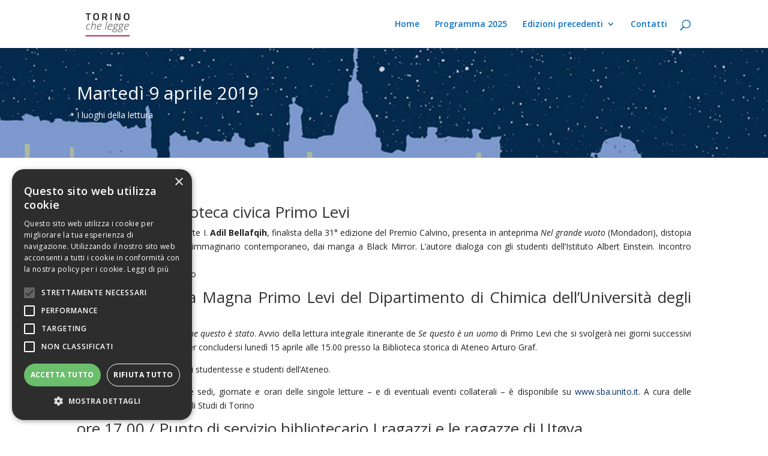

--- FILE ---
content_type: text/html; charset=UTF-8
request_url: http://www.torinochelegge.it/project/martedi-9-aprile-2019/
body_size: 11618
content:
<!DOCTYPE html>
<html lang="it-IT">
<head>
	<meta charset="UTF-8" />
<meta http-equiv="X-UA-Compatible" content="IE=edge">
	<link rel="pingback" href="http://www.torinochelegge.it/xmlrpc.php" />

	<script type="text/javascript">
		document.documentElement.className = 'js';
	</script>

	<script>var et_site_url='http://www.torinochelegge.it';var et_post_id='2841';function et_core_page_resource_fallback(a,b){"undefined"===typeof b&&(b=a.sheet.cssRules&&0===a.sheet.cssRules.length);b&&(a.onerror=null,a.onload=null,a.href?a.href=et_site_url+"/?et_core_page_resource="+a.id+et_post_id:a.src&&(a.src=et_site_url+"/?et_core_page_resource="+a.id+et_post_id))}
</script><meta name='robots' content='index, follow, max-image-preview:large, max-snippet:-1, max-video-preview:-1' />
	<style>img:is([sizes="auto" i], [sizes^="auto," i]) { contain-intrinsic-size: 3000px 1500px }</style>
	
	<!-- This site is optimized with the Yoast SEO plugin v25.4 - https://yoast.com/wordpress/plugins/seo/ -->
	<title>Martedì 9 aprile 2019 | Torino che legge</title>
	<link rel="canonical" href="http://www.torinochelegge.it/project/martedi-9-aprile-2019/" />
	<meta property="og:locale" content="it_IT" />
	<meta property="og:type" content="article" />
	<meta property="og:title" content="Martedì 9 aprile 2019 | Torino che legge" />
	<meta property="og:url" content="http://www.torinochelegge.it/project/martedi-9-aprile-2019/" />
	<meta property="og:site_name" content="Torino che legge" />
	<meta property="article:publisher" content="https://www.facebook.com/torinochelegge" />
	<meta property="article:modified_time" content="2019-04-03T09:50:44+00:00" />
	<meta property="og:image" content="http://www.torinochelegge.it/wp-content/uploads/2019/03/martedi.jpg" />
	<meta property="og:image:width" content="560" />
	<meta property="og:image:height" content="400" />
	<meta property="og:image:type" content="image/jpeg" />
	<meta name="twitter:label1" content="Tempo di lettura stimato" />
	<meta name="twitter:data1" content="4 minuti" />
	<script type="application/ld+json" class="yoast-schema-graph">{"@context":"https://schema.org","@graph":[{"@type":"WebPage","@id":"http://www.torinochelegge.it/project/martedi-9-aprile-2019/","url":"http://www.torinochelegge.it/project/martedi-9-aprile-2019/","name":"Martedì 9 aprile 2019 | Torino che legge","isPartOf":{"@id":"http://www.torinochelegge.it/#website"},"primaryImageOfPage":{"@id":"http://www.torinochelegge.it/project/martedi-9-aprile-2019/#primaryimage"},"image":{"@id":"http://www.torinochelegge.it/project/martedi-9-aprile-2019/#primaryimage"},"thumbnailUrl":"http://www.torinochelegge.it/wp-content/uploads/2019/03/martedi.jpg","datePublished":"2019-03-29T10:41:27+00:00","dateModified":"2019-04-03T09:50:44+00:00","breadcrumb":{"@id":"http://www.torinochelegge.it/project/martedi-9-aprile-2019/#breadcrumb"},"inLanguage":"it-IT","potentialAction":[{"@type":"ReadAction","target":["http://www.torinochelegge.it/project/martedi-9-aprile-2019/"]}]},{"@type":"ImageObject","inLanguage":"it-IT","@id":"http://www.torinochelegge.it/project/martedi-9-aprile-2019/#primaryimage","url":"http://www.torinochelegge.it/wp-content/uploads/2019/03/martedi.jpg","contentUrl":"http://www.torinochelegge.it/wp-content/uploads/2019/03/martedi.jpg","width":560,"height":400},{"@type":"BreadcrumbList","@id":"http://www.torinochelegge.it/project/martedi-9-aprile-2019/#breadcrumb","itemListElement":[{"@type":"ListItem","position":1,"name":"Home","item":"http://www.torinochelegge.it/"},{"@type":"ListItem","position":2,"name":"Progetti","item":"http://www.torinochelegge.it/project/"},{"@type":"ListItem","position":3,"name":"Martedì 9 aprile 2019"}]},{"@type":"WebSite","@id":"http://www.torinochelegge.it/#website","url":"http://www.torinochelegge.it/","name":"Torino che legge","description":"Libri, librai e lettori a Torino","potentialAction":[{"@type":"SearchAction","target":{"@type":"EntryPoint","urlTemplate":"http://www.torinochelegge.it/?s={search_term_string}"},"query-input":{"@type":"PropertyValueSpecification","valueRequired":true,"valueName":"search_term_string"}}],"inLanguage":"it-IT"}]}</script>
	<!-- / Yoast SEO plugin. -->


<link rel='dns-prefetch' href='//fonts.googleapis.com' />
<link rel="alternate" type="application/rss+xml" title="Torino che legge &raquo; Feed" href="http://www.torinochelegge.it/feed/" />
<link rel="alternate" type="application/rss+xml" title="Torino che legge &raquo; Feed dei commenti" href="http://www.torinochelegge.it/comments/feed/" />
<link rel="alternate" type="application/rss+xml" title="Torino che legge &raquo; Martedì 9 aprile 2019 Feed dei commenti" href="http://www.torinochelegge.it/project/martedi-9-aprile-2019/feed/" />
<script type="text/javascript">
/* <![CDATA[ */
window._wpemojiSettings = {"baseUrl":"https:\/\/s.w.org\/images\/core\/emoji\/16.0.1\/72x72\/","ext":".png","svgUrl":"https:\/\/s.w.org\/images\/core\/emoji\/16.0.1\/svg\/","svgExt":".svg","source":{"concatemoji":"http:\/\/www.torinochelegge.it\/wp-includes\/js\/wp-emoji-release.min.js?ver=6.8.3"}};
/*! This file is auto-generated */
!function(s,n){var o,i,e;function c(e){try{var t={supportTests:e,timestamp:(new Date).valueOf()};sessionStorage.setItem(o,JSON.stringify(t))}catch(e){}}function p(e,t,n){e.clearRect(0,0,e.canvas.width,e.canvas.height),e.fillText(t,0,0);var t=new Uint32Array(e.getImageData(0,0,e.canvas.width,e.canvas.height).data),a=(e.clearRect(0,0,e.canvas.width,e.canvas.height),e.fillText(n,0,0),new Uint32Array(e.getImageData(0,0,e.canvas.width,e.canvas.height).data));return t.every(function(e,t){return e===a[t]})}function u(e,t){e.clearRect(0,0,e.canvas.width,e.canvas.height),e.fillText(t,0,0);for(var n=e.getImageData(16,16,1,1),a=0;a<n.data.length;a++)if(0!==n.data[a])return!1;return!0}function f(e,t,n,a){switch(t){case"flag":return n(e,"\ud83c\udff3\ufe0f\u200d\u26a7\ufe0f","\ud83c\udff3\ufe0f\u200b\u26a7\ufe0f")?!1:!n(e,"\ud83c\udde8\ud83c\uddf6","\ud83c\udde8\u200b\ud83c\uddf6")&&!n(e,"\ud83c\udff4\udb40\udc67\udb40\udc62\udb40\udc65\udb40\udc6e\udb40\udc67\udb40\udc7f","\ud83c\udff4\u200b\udb40\udc67\u200b\udb40\udc62\u200b\udb40\udc65\u200b\udb40\udc6e\u200b\udb40\udc67\u200b\udb40\udc7f");case"emoji":return!a(e,"\ud83e\udedf")}return!1}function g(e,t,n,a){var r="undefined"!=typeof WorkerGlobalScope&&self instanceof WorkerGlobalScope?new OffscreenCanvas(300,150):s.createElement("canvas"),o=r.getContext("2d",{willReadFrequently:!0}),i=(o.textBaseline="top",o.font="600 32px Arial",{});return e.forEach(function(e){i[e]=t(o,e,n,a)}),i}function t(e){var t=s.createElement("script");t.src=e,t.defer=!0,s.head.appendChild(t)}"undefined"!=typeof Promise&&(o="wpEmojiSettingsSupports",i=["flag","emoji"],n.supports={everything:!0,everythingExceptFlag:!0},e=new Promise(function(e){s.addEventListener("DOMContentLoaded",e,{once:!0})}),new Promise(function(t){var n=function(){try{var e=JSON.parse(sessionStorage.getItem(o));if("object"==typeof e&&"number"==typeof e.timestamp&&(new Date).valueOf()<e.timestamp+604800&&"object"==typeof e.supportTests)return e.supportTests}catch(e){}return null}();if(!n){if("undefined"!=typeof Worker&&"undefined"!=typeof OffscreenCanvas&&"undefined"!=typeof URL&&URL.createObjectURL&&"undefined"!=typeof Blob)try{var e="postMessage("+g.toString()+"("+[JSON.stringify(i),f.toString(),p.toString(),u.toString()].join(",")+"));",a=new Blob([e],{type:"text/javascript"}),r=new Worker(URL.createObjectURL(a),{name:"wpTestEmojiSupports"});return void(r.onmessage=function(e){c(n=e.data),r.terminate(),t(n)})}catch(e){}c(n=g(i,f,p,u))}t(n)}).then(function(e){for(var t in e)n.supports[t]=e[t],n.supports.everything=n.supports.everything&&n.supports[t],"flag"!==t&&(n.supports.everythingExceptFlag=n.supports.everythingExceptFlag&&n.supports[t]);n.supports.everythingExceptFlag=n.supports.everythingExceptFlag&&!n.supports.flag,n.DOMReady=!1,n.readyCallback=function(){n.DOMReady=!0}}).then(function(){return e}).then(function(){var e;n.supports.everything||(n.readyCallback(),(e=n.source||{}).concatemoji?t(e.concatemoji):e.wpemoji&&e.twemoji&&(t(e.twemoji),t(e.wpemoji)))}))}((window,document),window._wpemojiSettings);
/* ]]> */
</script>
<meta content="Divi v.4.7.1" name="generator"/><style id='wp-emoji-styles-inline-css' type='text/css'>

	img.wp-smiley, img.emoji {
		display: inline !important;
		border: none !important;
		box-shadow: none !important;
		height: 1em !important;
		width: 1em !important;
		margin: 0 0.07em !important;
		vertical-align: -0.1em !important;
		background: none !important;
		padding: 0 !important;
	}
</style>
<link rel='stylesheet' id='wp-block-library-css' href='http://www.torinochelegge.it/wp-includes/css/dist/block-library/style.min.css?ver=6.8.3' type='text/css' media='all' />
<style id='classic-theme-styles-inline-css' type='text/css'>
/*! This file is auto-generated */
.wp-block-button__link{color:#fff;background-color:#32373c;border-radius:9999px;box-shadow:none;text-decoration:none;padding:calc(.667em + 2px) calc(1.333em + 2px);font-size:1.125em}.wp-block-file__button{background:#32373c;color:#fff;text-decoration:none}
</style>
<style id='global-styles-inline-css' type='text/css'>
:root{--wp--preset--aspect-ratio--square: 1;--wp--preset--aspect-ratio--4-3: 4/3;--wp--preset--aspect-ratio--3-4: 3/4;--wp--preset--aspect-ratio--3-2: 3/2;--wp--preset--aspect-ratio--2-3: 2/3;--wp--preset--aspect-ratio--16-9: 16/9;--wp--preset--aspect-ratio--9-16: 9/16;--wp--preset--color--black: #000000;--wp--preset--color--cyan-bluish-gray: #abb8c3;--wp--preset--color--white: #ffffff;--wp--preset--color--pale-pink: #f78da7;--wp--preset--color--vivid-red: #cf2e2e;--wp--preset--color--luminous-vivid-orange: #ff6900;--wp--preset--color--luminous-vivid-amber: #fcb900;--wp--preset--color--light-green-cyan: #7bdcb5;--wp--preset--color--vivid-green-cyan: #00d084;--wp--preset--color--pale-cyan-blue: #8ed1fc;--wp--preset--color--vivid-cyan-blue: #0693e3;--wp--preset--color--vivid-purple: #9b51e0;--wp--preset--gradient--vivid-cyan-blue-to-vivid-purple: linear-gradient(135deg,rgba(6,147,227,1) 0%,rgb(155,81,224) 100%);--wp--preset--gradient--light-green-cyan-to-vivid-green-cyan: linear-gradient(135deg,rgb(122,220,180) 0%,rgb(0,208,130) 100%);--wp--preset--gradient--luminous-vivid-amber-to-luminous-vivid-orange: linear-gradient(135deg,rgba(252,185,0,1) 0%,rgba(255,105,0,1) 100%);--wp--preset--gradient--luminous-vivid-orange-to-vivid-red: linear-gradient(135deg,rgba(255,105,0,1) 0%,rgb(207,46,46) 100%);--wp--preset--gradient--very-light-gray-to-cyan-bluish-gray: linear-gradient(135deg,rgb(238,238,238) 0%,rgb(169,184,195) 100%);--wp--preset--gradient--cool-to-warm-spectrum: linear-gradient(135deg,rgb(74,234,220) 0%,rgb(151,120,209) 20%,rgb(207,42,186) 40%,rgb(238,44,130) 60%,rgb(251,105,98) 80%,rgb(254,248,76) 100%);--wp--preset--gradient--blush-light-purple: linear-gradient(135deg,rgb(255,206,236) 0%,rgb(152,150,240) 100%);--wp--preset--gradient--blush-bordeaux: linear-gradient(135deg,rgb(254,205,165) 0%,rgb(254,45,45) 50%,rgb(107,0,62) 100%);--wp--preset--gradient--luminous-dusk: linear-gradient(135deg,rgb(255,203,112) 0%,rgb(199,81,192) 50%,rgb(65,88,208) 100%);--wp--preset--gradient--pale-ocean: linear-gradient(135deg,rgb(255,245,203) 0%,rgb(182,227,212) 50%,rgb(51,167,181) 100%);--wp--preset--gradient--electric-grass: linear-gradient(135deg,rgb(202,248,128) 0%,rgb(113,206,126) 100%);--wp--preset--gradient--midnight: linear-gradient(135deg,rgb(2,3,129) 0%,rgb(40,116,252) 100%);--wp--preset--font-size--small: 13px;--wp--preset--font-size--medium: 20px;--wp--preset--font-size--large: 36px;--wp--preset--font-size--x-large: 42px;--wp--preset--spacing--20: 0.44rem;--wp--preset--spacing--30: 0.67rem;--wp--preset--spacing--40: 1rem;--wp--preset--spacing--50: 1.5rem;--wp--preset--spacing--60: 2.25rem;--wp--preset--spacing--70: 3.38rem;--wp--preset--spacing--80: 5.06rem;--wp--preset--shadow--natural: 6px 6px 9px rgba(0, 0, 0, 0.2);--wp--preset--shadow--deep: 12px 12px 50px rgba(0, 0, 0, 0.4);--wp--preset--shadow--sharp: 6px 6px 0px rgba(0, 0, 0, 0.2);--wp--preset--shadow--outlined: 6px 6px 0px -3px rgba(255, 255, 255, 1), 6px 6px rgba(0, 0, 0, 1);--wp--preset--shadow--crisp: 6px 6px 0px rgba(0, 0, 0, 1);}:where(.is-layout-flex){gap: 0.5em;}:where(.is-layout-grid){gap: 0.5em;}body .is-layout-flex{display: flex;}.is-layout-flex{flex-wrap: wrap;align-items: center;}.is-layout-flex > :is(*, div){margin: 0;}body .is-layout-grid{display: grid;}.is-layout-grid > :is(*, div){margin: 0;}:where(.wp-block-columns.is-layout-flex){gap: 2em;}:where(.wp-block-columns.is-layout-grid){gap: 2em;}:where(.wp-block-post-template.is-layout-flex){gap: 1.25em;}:where(.wp-block-post-template.is-layout-grid){gap: 1.25em;}.has-black-color{color: var(--wp--preset--color--black) !important;}.has-cyan-bluish-gray-color{color: var(--wp--preset--color--cyan-bluish-gray) !important;}.has-white-color{color: var(--wp--preset--color--white) !important;}.has-pale-pink-color{color: var(--wp--preset--color--pale-pink) !important;}.has-vivid-red-color{color: var(--wp--preset--color--vivid-red) !important;}.has-luminous-vivid-orange-color{color: var(--wp--preset--color--luminous-vivid-orange) !important;}.has-luminous-vivid-amber-color{color: var(--wp--preset--color--luminous-vivid-amber) !important;}.has-light-green-cyan-color{color: var(--wp--preset--color--light-green-cyan) !important;}.has-vivid-green-cyan-color{color: var(--wp--preset--color--vivid-green-cyan) !important;}.has-pale-cyan-blue-color{color: var(--wp--preset--color--pale-cyan-blue) !important;}.has-vivid-cyan-blue-color{color: var(--wp--preset--color--vivid-cyan-blue) !important;}.has-vivid-purple-color{color: var(--wp--preset--color--vivid-purple) !important;}.has-black-background-color{background-color: var(--wp--preset--color--black) !important;}.has-cyan-bluish-gray-background-color{background-color: var(--wp--preset--color--cyan-bluish-gray) !important;}.has-white-background-color{background-color: var(--wp--preset--color--white) !important;}.has-pale-pink-background-color{background-color: var(--wp--preset--color--pale-pink) !important;}.has-vivid-red-background-color{background-color: var(--wp--preset--color--vivid-red) !important;}.has-luminous-vivid-orange-background-color{background-color: var(--wp--preset--color--luminous-vivid-orange) !important;}.has-luminous-vivid-amber-background-color{background-color: var(--wp--preset--color--luminous-vivid-amber) !important;}.has-light-green-cyan-background-color{background-color: var(--wp--preset--color--light-green-cyan) !important;}.has-vivid-green-cyan-background-color{background-color: var(--wp--preset--color--vivid-green-cyan) !important;}.has-pale-cyan-blue-background-color{background-color: var(--wp--preset--color--pale-cyan-blue) !important;}.has-vivid-cyan-blue-background-color{background-color: var(--wp--preset--color--vivid-cyan-blue) !important;}.has-vivid-purple-background-color{background-color: var(--wp--preset--color--vivid-purple) !important;}.has-black-border-color{border-color: var(--wp--preset--color--black) !important;}.has-cyan-bluish-gray-border-color{border-color: var(--wp--preset--color--cyan-bluish-gray) !important;}.has-white-border-color{border-color: var(--wp--preset--color--white) !important;}.has-pale-pink-border-color{border-color: var(--wp--preset--color--pale-pink) !important;}.has-vivid-red-border-color{border-color: var(--wp--preset--color--vivid-red) !important;}.has-luminous-vivid-orange-border-color{border-color: var(--wp--preset--color--luminous-vivid-orange) !important;}.has-luminous-vivid-amber-border-color{border-color: var(--wp--preset--color--luminous-vivid-amber) !important;}.has-light-green-cyan-border-color{border-color: var(--wp--preset--color--light-green-cyan) !important;}.has-vivid-green-cyan-border-color{border-color: var(--wp--preset--color--vivid-green-cyan) !important;}.has-pale-cyan-blue-border-color{border-color: var(--wp--preset--color--pale-cyan-blue) !important;}.has-vivid-cyan-blue-border-color{border-color: var(--wp--preset--color--vivid-cyan-blue) !important;}.has-vivid-purple-border-color{border-color: var(--wp--preset--color--vivid-purple) !important;}.has-vivid-cyan-blue-to-vivid-purple-gradient-background{background: var(--wp--preset--gradient--vivid-cyan-blue-to-vivid-purple) !important;}.has-light-green-cyan-to-vivid-green-cyan-gradient-background{background: var(--wp--preset--gradient--light-green-cyan-to-vivid-green-cyan) !important;}.has-luminous-vivid-amber-to-luminous-vivid-orange-gradient-background{background: var(--wp--preset--gradient--luminous-vivid-amber-to-luminous-vivid-orange) !important;}.has-luminous-vivid-orange-to-vivid-red-gradient-background{background: var(--wp--preset--gradient--luminous-vivid-orange-to-vivid-red) !important;}.has-very-light-gray-to-cyan-bluish-gray-gradient-background{background: var(--wp--preset--gradient--very-light-gray-to-cyan-bluish-gray) !important;}.has-cool-to-warm-spectrum-gradient-background{background: var(--wp--preset--gradient--cool-to-warm-spectrum) !important;}.has-blush-light-purple-gradient-background{background: var(--wp--preset--gradient--blush-light-purple) !important;}.has-blush-bordeaux-gradient-background{background: var(--wp--preset--gradient--blush-bordeaux) !important;}.has-luminous-dusk-gradient-background{background: var(--wp--preset--gradient--luminous-dusk) !important;}.has-pale-ocean-gradient-background{background: var(--wp--preset--gradient--pale-ocean) !important;}.has-electric-grass-gradient-background{background: var(--wp--preset--gradient--electric-grass) !important;}.has-midnight-gradient-background{background: var(--wp--preset--gradient--midnight) !important;}.has-small-font-size{font-size: var(--wp--preset--font-size--small) !important;}.has-medium-font-size{font-size: var(--wp--preset--font-size--medium) !important;}.has-large-font-size{font-size: var(--wp--preset--font-size--large) !important;}.has-x-large-font-size{font-size: var(--wp--preset--font-size--x-large) !important;}
:where(.wp-block-post-template.is-layout-flex){gap: 1.25em;}:where(.wp-block-post-template.is-layout-grid){gap: 1.25em;}
:where(.wp-block-columns.is-layout-flex){gap: 2em;}:where(.wp-block-columns.is-layout-grid){gap: 2em;}
:root :where(.wp-block-pullquote){font-size: 1.5em;line-height: 1.6;}
</style>
<link rel='stylesheet' id='divi-style-css' href='http://www.torinochelegge.it/wp-content/themes/Divi2020/style.css?ver=4.7.1' type='text/css' media='all' />
<link rel='stylesheet' id='et-builder-googlefonts-cached-css' href='http://fonts.googleapis.com/css?family=Open+Sans:300,300italic,regular,italic,600,600italic,700,700italic,800,800italic&#038;subset=latin-ext,greek,greek-ext,vietnamese,cyrillic,latin,cyrillic-ext&#038;display=swap' type='text/css' media='all' />
<style id='akismet-widget-style-inline-css' type='text/css'>

			.a-stats {
				--akismet-color-mid-green: #357b49;
				--akismet-color-white: #fff;
				--akismet-color-light-grey: #f6f7f7;

				max-width: 350px;
				width: auto;
			}

			.a-stats * {
				all: unset;
				box-sizing: border-box;
			}

			.a-stats strong {
				font-weight: 600;
			}

			.a-stats a.a-stats__link,
			.a-stats a.a-stats__link:visited,
			.a-stats a.a-stats__link:active {
				background: var(--akismet-color-mid-green);
				border: none;
				box-shadow: none;
				border-radius: 8px;
				color: var(--akismet-color-white);
				cursor: pointer;
				display: block;
				font-family: -apple-system, BlinkMacSystemFont, 'Segoe UI', 'Roboto', 'Oxygen-Sans', 'Ubuntu', 'Cantarell', 'Helvetica Neue', sans-serif;
				font-weight: 500;
				padding: 12px;
				text-align: center;
				text-decoration: none;
				transition: all 0.2s ease;
			}

			/* Extra specificity to deal with TwentyTwentyOne focus style */
			.widget .a-stats a.a-stats__link:focus {
				background: var(--akismet-color-mid-green);
				color: var(--akismet-color-white);
				text-decoration: none;
			}

			.a-stats a.a-stats__link:hover {
				filter: brightness(110%);
				box-shadow: 0 4px 12px rgba(0, 0, 0, 0.06), 0 0 2px rgba(0, 0, 0, 0.16);
			}

			.a-stats .count {
				color: var(--akismet-color-white);
				display: block;
				font-size: 1.5em;
				line-height: 1.4;
				padding: 0 13px;
				white-space: nowrap;
			}
		
</style>
<link rel='stylesheet' id='dashicons-css' href='http://www.torinochelegge.it/wp-includes/css/dashicons.min.css?ver=6.8.3' type='text/css' media='all' />
<script type="text/javascript" src="http://www.torinochelegge.it/wp-includes/js/jquery/jquery.min.js?ver=3.7.1" id="jquery-core-js"></script>
<script type="text/javascript" src="http://www.torinochelegge.it/wp-includes/js/jquery/jquery-migrate.min.js?ver=3.4.1" id="jquery-migrate-js"></script>
<link rel="https://api.w.org/" href="http://www.torinochelegge.it/wp-json/" /><link rel="alternate" title="JSON" type="application/json" href="http://www.torinochelegge.it/wp-json/wp/v2/project/2841" /><link rel="EditURI" type="application/rsd+xml" title="RSD" href="http://www.torinochelegge.it/xmlrpc.php?rsd" />
<meta name="generator" content="WordPress 6.8.3" />
<link rel='shortlink' href='http://www.torinochelegge.it/?p=2841' />
<link rel="alternate" title="oEmbed (JSON)" type="application/json+oembed" href="http://www.torinochelegge.it/wp-json/oembed/1.0/embed?url=http%3A%2F%2Fwww.torinochelegge.it%2Fproject%2Fmartedi-9-aprile-2019%2F" />
<link rel="alternate" title="oEmbed (XML)" type="text/xml+oembed" href="http://www.torinochelegge.it/wp-json/oembed/1.0/embed?url=http%3A%2F%2Fwww.torinochelegge.it%2Fproject%2Fmartedi-9-aprile-2019%2F&#038;format=xml" />
<meta name="viewport" content="width=device-width, initial-scale=1.0, maximum-scale=1.0, user-scalable=0" /><link rel="shortcut icon" href="http://www.torinochelegge.it/wp-content/uploads/2015/04/faviconTCL.jpg" /><link rel="stylesheet" id="et-core-unified-2841-cached-inline-styles" href="http://www.torinochelegge.it/wp-content/et-cache/2841/et-core-unified-2841-17696220387176.min.css" onerror="et_core_page_resource_fallback(this, true)" onload="et_core_page_resource_fallback(this)" /></head>
<body class="wp-singular project-template-default single single-project postid-2841 wp-theme-Divi2020 et_pb_button_helper_class et_fixed_nav et_show_nav et_primary_nav_dropdown_animation_fade et_secondary_nav_dropdown_animation_fade et_header_style_left et_pb_footer_columns4 et_cover_background et_pb_gutter osx et_pb_gutters3 et_pb_pagebuilder_layout et_smooth_scroll et_right_sidebar et_divi_theme et-db et_minified_js et_minified_css">
	<div id="page-container">

	
	
			<header id="main-header" data-height-onload="66">
			<div class="container clearfix et_menu_container">
							<div class="logo_container">
					<span class="logo_helper"></span>
					<a href="http://www.torinochelegge.it/">
						<img src="http://www.torinochelegge.it/wp-content/uploads/2015/03/logo_divi.jpg" alt="Torino che legge" id="logo" data-height-percentage="54" />
					</a>
				</div>
							<div id="et-top-navigation" data-height="66" data-fixed-height="40">
											<nav id="top-menu-nav">
						<ul id="top-menu" class="nav"><li id="menu-item-132" class="menu-item menu-item-type-post_type menu-item-object-page menu-item-home menu-item-132"><a href="http://www.torinochelegge.it/">Home</a></li>
<li id="menu-item-3925" class="menu-item menu-item-type-post_type menu-item-object-page menu-item-3925"><a href="http://www.torinochelegge.it/programma-2025/">Programma 2025</a></li>
<li id="menu-item-1845" class="menu-item menu-item-type-custom menu-item-object-custom menu-item-has-children menu-item-1845"><a href="#edizioniprecedenti">Edizioni precedenti</a>
<ul class="sub-menu">
	<li id="menu-item-3809" class="menu-item menu-item-type-post_type menu-item-object-page menu-item-3809"><a href="http://www.torinochelegge.it/programma-2024/">2024</a></li>
	<li id="menu-item-3666" class="menu-item menu-item-type-post_type menu-item-object-page menu-item-3666"><a href="http://www.torinochelegge.it/programma-2023/">2023</a></li>
	<li id="menu-item-3523" class="menu-item menu-item-type-post_type menu-item-object-page menu-item-3523"><a href="http://www.torinochelegge.it/programma-2022/">2022</a></li>
	<li id="menu-item-3064" class="menu-item menu-item-type-post_type menu-item-object-page menu-item-3064"><a href="http://www.torinochelegge.it/programma-2019/">2019</a></li>
	<li id="menu-item-2679" class="menu-item menu-item-type-post_type menu-item-object-page menu-item-2679"><a href="http://www.torinochelegge.it/programma-2018/">2018</a></li>
	<li id="menu-item-2139" class="menu-item menu-item-type-post_type menu-item-object-page menu-item-2139"><a href="http://www.torinochelegge.it/programma-2017/" title="programma 2017">2017</a></li>
	<li id="menu-item-1508" class="menu-item menu-item-type-post_type menu-item-object-page menu-item-1508"><a href="http://www.torinochelegge.it/programma-2016/">2016</a></li>
	<li id="menu-item-904" class="menu-item menu-item-type-post_type menu-item-object-page menu-item-has-children menu-item-904"><a href="http://www.torinochelegge.it/torinolegge2015/">2015</a>
	<ul class="sub-menu">
		<li id="menu-item-508" class="menu-item menu-item-type-post_type menu-item-object-page menu-item-508"><a href="http://www.torinochelegge.it/programma2015/">Programma</a></li>
		<li id="menu-item-137" class="menu-item menu-item-type-custom menu-item-object-custom menu-item-home menu-item-137"><a href="http://www.torinochelegge.it/#appdiff">Iniziative</a></li>
		<li id="menu-item-138" class="menu-item menu-item-type-custom menu-item-object-custom menu-item-home menu-item-138"><a href="http://www.torinochelegge.it/#apploc">Appuntamenti</a></li>
	</ul>
</li>
</ul>
</li>
<li id="menu-item-194" class="menu-item menu-item-type-custom menu-item-object-custom menu-item-home menu-item-194"><a href="http://www.torinochelegge.it/#contatti">Contatti</a></li>
</ul>						</nav>
					
					
					
										<div id="et_top_search">
						<span id="et_search_icon"></span>
					</div>
					
					<div id="et_mobile_nav_menu">
				<div class="mobile_nav closed">
					<span class="select_page">Seleziona una pagina</span>
					<span class="mobile_menu_bar mobile_menu_bar_toggle"></span>
				</div>
			</div>				</div> <!-- #et-top-navigation -->
			</div> <!-- .container -->
			<div class="et_search_outer">
				<div class="container et_search_form_container">
					<form role="search" method="get" class="et-search-form" action="http://www.torinochelegge.it/">
					<input type="search" class="et-search-field" placeholder="Cerca &hellip;" value="" name="s" title="Cerca:" />					</form>
					<span class="et_close_search_field"></span>
				</div>
			</div>
		</header> <!-- #main-header -->
			<div id="et-main-area">
	
<div id="main-content">


			
				<article id="post-2841" class="post-2841 project type-project status-publish has-post-thumbnail hentry project_category-appuntamenti-luoghi-della-lettura-2019 et_pb_post">

				
					<div class="entry-content">
					<div id="et-boc" class="et-boc">
			
		<div class="et-l et-l--post">
			<div class="et_builder_inner_content et_pb_gutters3">
		<div class="et_pb_section et_pb_section_0 et_pb_section_parallax et_pb_with_background et_pb_fullwidth_section et_section_regular" >
				
				<div class="et_parallax_bg_wrap"><div
						class="et_parallax_bg et_pb_parallax_css"
						style="background-image: url(http://www.torinochelegge.it/wp-content/uploads/2019/03/TCL-2019_sfondo-web1.jpg);"
					></div></div>
				
				
					<section class="et_pb_module et_pb_fullwidth_header et_pb_fullwidth_header_0 et_pb_text_align_left et_pb_bg_layout_dark">
				
				
				<div class="et_pb_fullwidth_header_container left">
					<div class="header-content-container center">
					<div class="header-content">
						
						<h1 class="et_pb_module_header">Martedì 9 aprile 2019</h1>
						<span class="et_pb_fullwidth_header_subhead">I luoghi della lettura</span>
						<div class="et_pb_header_content_wrapper"></div>
						
					</div>
				</div>
					
				</div>
				<div class="et_pb_fullwidth_header_overlay"></div>
				<div class="et_pb_fullwidth_header_scroll"></div>
			</section>
				
				
			</div> <!-- .et_pb_section --><div class="et_pb_section et_pb_section_1 et_pb_with_background et_section_regular" >
				
				
				
				
					<div class="et_pb_row et_pb_row_0">
				<div class="et_pb_column et_pb_column_4_4 et_pb_column_0  et_pb_css_mix_blend_mode_passthrough et-last-child">
				
				
				<div class="et_pb_module et_pb_text et_pb_text_0  et_pb_text_align_left et_pb_bg_layout_light">
				
				
				<div class="et_pb_text_inner"><h2 align="JUSTIFY">ore 11.00 / Biblioteca civica Primo Levi</h2>
<p align="JUSTIFY"><strong><i>Incontro con la distopia </i></strong>– Parte I. <strong>Adil Bellafqih</strong>, finalista della 31° edizione del Premio Calvino, presenta in anteprima <i>Nel grande vuoto </i>(Mondadori), distopia noir fortemente radicata nell’immaginario contemporaneo, dai manga a Black Mirror. L’autore dialoga con gli studenti dell’Istituto Albert Einstein. Incontro aperto al pubblico.<br />
A cura del Premio Italo Calvino</p>
<h2 align="JUSTIFY">ore 15.00 / Aula Magna Primo Levi del Dipartimento di Chimica dell’Università degli Studi di Torino</h2>
<p align="JUSTIFY"><i><strong>UNITOCHELEGGE</strong>: Meditate che questo è stato</i>. Avvio della lettura integrale itinerante de <i>Se questo è un uomo </i>di Primo Levi che si svolgerà nei giorni successivi nelle varie sedi dell’Ateneo, per concludersi lunedì 15 aprile alle 15.00 presso la Biblioteca storica di Ateneo Arturo Graf.</p>
<p align="JUSTIFY">Nella lettura saranno coinvolti studentesse e studenti dell’Ateneo.</p>
<p align="JUSTIFY">Un calendario completo delle sedi, giornate e orari delle singole letture &#8211; e di eventuali eventi collaterali &#8211; è disponibile su <a href="www.sba.unito.it">www.sba.unito.it</a>. A cura delle Biblioteche dell’Università degli Studi di Torino</p>
<h2 align="JUSTIFY">ore 17.00 / Punto di servizio bibliotecario I ragazzi e le ragazze di Utøya</h2>
<p align="JUSTIFY"><strong>Silvia Andreoli presenta <i>Nera come una fiaba </i>(Morellini editore).</strong></p>
<p align="JUSTIFY">Il romanzo di un incontro tra due ragazze, Momo e Viola, ferite, in fuga da un passato che le ha viste vittime degli adulti. Nel dolore, però, troveranno un punto di contatto e ognuna farà per l’altra quello che nessuno dei “grandi” è stato mai capace di offrire. Con l’autrice, il gruppo di lettura <i>Pensieri, parole e qualche immagine</i>.<br />
In collaborazione con Morellini editore</p>
<h2 align="JUSTIFY">ore 17.30 – 19.30 / Làadan Centro culturale e sociale delle donne</h2>
<p align="JUSTIFY"><strong><i>Parole di donne. Leggere per raccontarsi</i></strong>. Un gruppo di ragazze e ragazzi racconta le proprie scoperte negli archivi e nelle biblioteche di Làadan Centro culturale e sociale delle donne</p>
<h2 align="JUSTIFY">ore 18.00 / Biblioteca civica Centrale</h2>
<p align="JUSTIFY"><strong>Giuseppe Culicchia presenta <i>Il cuore e la tenebra </i>(Mondadori)</strong>. Sulla nostalgia di ciò che è passato e non tornerà più e di ciò che non è mai accaduto, di ciò che non siamo riusciti a far accadere. E allora come si colmano i vuoti da noi stessi creati? Che cosa significa fallire? Cosa significa per un padre lasciare i figli? E per i figli crescere con un amore spezzato a metà?</p>
<h2 align="JUSTIFY">ore 18.00 / Libreria Gulliver</h2>
<p align="JUSTIFY"><strong><i>Incontro con l’autore Paolo Volpato </i></strong>in occasione dell’uscita del suo primo romanzo <i>La ragazza della Crocetta </i>(Edizioni del Capricorno). Un noir giudiziario originale, attuale, incalzante, e sullo sfondo Torino e le sue contraddizioni</p>
<h2 align="JUSTIFY">ore 18.00 / Libreria Trebisonda</h2>
<p align="JUSTIFY"><strong><i>Incontro con la distopia </i></strong>– Parte II. <strong>Adil Bellafqih</strong>, finalista della 31° edizione del Premio Calvino, presenta in anteprima <i>Nel grande vuoto </i>(Mondadori), distopia noir fortemente radicata nell’immaginario contemporaneo, dai manga a Black Mirror.<br />
A cura di Associazione per il Premio Calvino</p>
<h2 align="JUSTIFY">ore 18.30 / Spazio Don Chisciotte</h2>
<p align="JUSTIFY"><strong><i>Amos Oz, storie di amore e di tenebra</i></strong>: reading di <strong>Laura Pariani</strong>. Attraverso letture dai suoi libri più amati in tutto il mondo, un omaggio allo scrittore israeliano Amos Oz, scomparso a dicembre 2018, vincitore del Premio Lattes Grinzane nel 2016 (sez. La Quercia, dedicata a Mario Lattes) per la sua capacità di «spaziare dalla forma del romanzo a quella della fiaba, attraversando diversi argomenti con i suoi saggi. Oz è stato raffinato e profondo scrittore degli incontri tra generazioni, tra popoli, tra religioni». Reading accompagnato da canti ebraici di Giovanni Battaglino (voce e chitarra). Info: <a href="http://www.fondazionebottarilattes.it">www.fondazionebottarilattes.it</a>, 011 19771751</p>
<h2 align="JUSTIFY">ore 18 / Libreria Bodoni/Spazio B</h2>
<p align="JUSTIFY"><strong><i>De senectute </i>(Einaudi) </strong>di<strong> Francesca Rigotti</strong>: incontro con l’autrice.<br />
Esiste una vecchiaia delle donne? Sì, perché su di essa pesano eredità di comportamenti e di concetti che le hanno conferito crudeli pregiudizi.</p>
<h2 align="JUSTIFY">ore 18.30 / Libreria Il ponte sulla Dora</h2>
<p align="JUSTIFY"><strong><i>Invito a bozze con Christian Frascella<br />
</i></strong>Anteprima della nuova indagine di Contrera. Dopo <i>Fa troppo freddo per morire </i>Christian Frascella presenta il secondo romanzo poliziesco ambientato nella multietnica Barriera di Milano <i>Il delitto ha le gambe corte </i>(Einaudi)</p>
<h2 align="JUSTIFY">ore 18.30 / Libreria Bardotto</h2>
<p align="JUSTIFY">Presentazione del libro di <strong>Francesco Remotti <i>Somiglianze &#8211; una via per la convivenza </i>(Edizioni Laterza)</strong>. Interviene <strong>Adriano Favole</strong></p>
<h2 align="JUSTIFY">ore 20.00 / Libreria Therese</h2>
<p align="JUSTIFY"><i><strong>Performance chilografica</strong>. </i><strong>Domitilla Pirro</strong> e <strong>Giuli Muscatelli</strong> vi porteranno #ACenaConPalla: un reading performativo per capire se alla fine, nella vita, la questione è mangiare o essere mangiati. (<i>Chilografia. Diario vorace di palla</i>, di Domitilla Pirro, Effequ). Ingresso libero</p>
<h2 align="JUSTIFY">ore 20.45 / Unione Culturale</h2>
<p align="JUSTIFY">Presentazione del libro <strong><i>In sintonia con il presente. Franco Antonicelli tra politica e cultura, a cura di Diego Guzzi </i>(Seb27)</strong>. Con gli autori, intervengono <strong>Leonardo Casalino</strong>, <strong>Massimo Cuono</strong> e <strong>Bruno Gambarotta</strong>.<br />
A cura dell’Unione Culturale Franco Antonicelli</p></div>
			</div> <!-- .et_pb_text -->
			</div> <!-- .et_pb_column -->
				
				
			</div> <!-- .et_pb_row -->
				
				
			</div> <!-- .et_pb_section -->		</div><!-- .et_builder_inner_content -->
	</div><!-- .et-l -->
	
			
		</div><!-- #et-boc -->
							</div> <!-- .entry-content -->

				
				
				</article> <!-- .et_pb_post -->

						

</div> <!-- #main-content -->


	<span class="et_pb_scroll_top et-pb-icon"></span>


			<footer id="main-footer">
				

		
				<div id="footer-bottom">
					<div class="container clearfix">
				<ul class="et-social-icons">

	<li class="et-social-icon et-social-facebook">
		<a href="https://www.facebook.com/torinochelegge" class="icon">
			<span>Facebook</span>
		</a>
	</li>
	<li class="et-social-icon et-social-twitter">
		<a href="https://twitter.com/Torinochelegge" class="icon">
			<span>Twitter</span>
		</a>
	</li>
	<li class="et-social-icon et-social-rss">
		<a href="http://www.torinochelegge.it/feed/" class="icon">
			<span>RSS</span>
		</a>
	</li>

</ul><div id="footer-info">Realizzato e sostenuto da <a href="http://www.elwood.agency">Elwood</a> - Corso Galileo Ferraris, 121 - Torino. Tel.011.65.74.09 - <a href="http://www.torinochelegge.it/wp-content/uploads/2018/11/torinochelegge_privacy.pdf" target="blank">Privacy Policy</a> - <a href="http://www.torinochelegge.it/wp-content/uploads/2018/11/torinochelegge_cookie.pdf" target="_blank">Cookie Policy</a></div>					</div>	<!-- .container -->
				</div>
			</footer> <!-- #main-footer -->
		</div> <!-- #et-main-area -->


	</div> <!-- #page-container -->

	<script type="speculationrules">
{"prefetch":[{"source":"document","where":{"and":[{"href_matches":"\/*"},{"not":{"href_matches":["\/wp-*.php","\/wp-admin\/*","\/wp-content\/uploads\/*","\/wp-content\/*","\/wp-content\/plugins\/*","\/wp-content\/themes\/Divi2020\/*","\/*\\?(.+)"]}},{"not":{"selector_matches":"a[rel~=\"nofollow\"]"}},{"not":{"selector_matches":".no-prefetch, .no-prefetch a"}}]},"eagerness":"conservative"}]}
</script>
<!-- Global site tag (gtag.js) - Google Analytics -->
<script async src="https://www.googletagmanager.com/gtag/js?id=UA-61272623-1"></script>
<script>
  window.dataLayer = window.dataLayer || [];
  function gtag(){dataLayer.push(arguments);}
  gtag('js', new Date());

  gtag('config', 'UA-61272623-1');
</script>
<script type="text/javascript" src="http://www.torinochelegge.it/wp-includes/js/comment-reply.min.js?ver=6.8.3" id="comment-reply-js" async="async" data-wp-strategy="async"></script>
<script type="text/javascript" id="divi-custom-script-js-extra">
/* <![CDATA[ */
var DIVI = {"item_count":"%d Item","items_count":"%d Items"};
var et_shortcodes_strings = {"previous":"Precedente","next":"Avanti"};
var et_pb_custom = {"ajaxurl":"http:\/\/www.torinochelegge.it\/wp-admin\/admin-ajax.php","images_uri":"http:\/\/www.torinochelegge.it\/wp-content\/themes\/Divi2020\/images","builder_images_uri":"http:\/\/www.torinochelegge.it\/wp-content\/themes\/Divi2020\/includes\/builder\/images","et_frontend_nonce":"8af34a6a2d","subscription_failed":"Si prega di verificare i campi di seguito per assicurarsi di aver inserito le informazioni corrette.","et_ab_log_nonce":"9d2fabdf09","fill_message":"Compila i seguenti campi:","contact_error_message":"Per favore, correggi i seguenti errori:","invalid":"E-mail non valido","captcha":"Captcha","prev":"Indietro","previous":"Precedente","next":"Accanto","wrong_captcha":"Hai inserito un numero errato nei captcha.","wrong_checkbox":"Checkbox","ignore_waypoints":"no","is_divi_theme_used":"1","widget_search_selector":".widget_search","ab_tests":[],"is_ab_testing_active":"","page_id":"2841","unique_test_id":"","ab_bounce_rate":"5","is_cache_plugin_active":"no","is_shortcode_tracking":"","tinymce_uri":""}; var et_builder_utils_params = {"condition":{"diviTheme":true,"extraTheme":false},"scrollLocations":["app","top"],"builderScrollLocations":{"desktop":"app","tablet":"app","phone":"app"},"onloadScrollLocation":"app","builderType":"fe"}; var et_frontend_scripts = {"builderCssContainerPrefix":"#et-boc","builderCssLayoutPrefix":"#et-boc .et-l"};
var et_pb_box_shadow_elements = [];
var et_pb_motion_elements = {"desktop":[],"tablet":[],"phone":[]};
var et_pb_sticky_elements = [];
/* ]]> */
</script>
<script type="text/javascript" src="http://www.torinochelegge.it/wp-content/themes/Divi2020/js/custom.unified.js?ver=4.7.1" id="divi-custom-script-js"></script>
<script type="text/javascript" src="http://www.torinochelegge.it/wp-content/themes/Divi2020/core/admin/js/common.js?ver=4.7.1" id="et-core-common-js"></script>
	<script type="text/javascript" charset="UTF-8" src="//cdn.cookie-script.com/s/c568ab2a0716dfddfb5f810e775febf9.js"></script>
</body>
</html>
